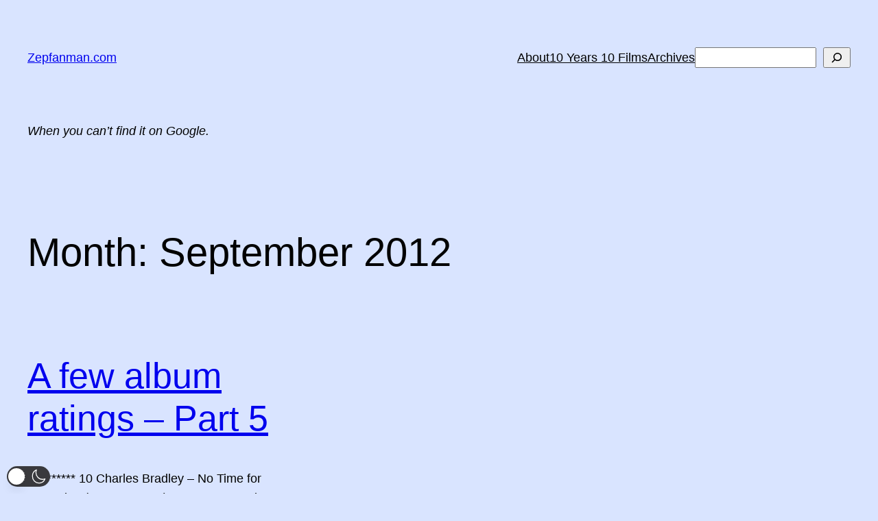

--- FILE ---
content_type: text/html; charset=utf-8
request_url: https://www.google.com/recaptcha/api2/anchor?ar=1&k=6Lf-qKoUAAAAAIzuIeG_AFftn53fuuULlj70mFtu&co=aHR0cHM6Ly96ZXBmYW5tYW4uY29tOjQ0Mw..&hl=en&v=N67nZn4AqZkNcbeMu4prBgzg&size=invisible&anchor-ms=20000&execute-ms=30000&cb=ndogtrsxkarr
body_size: 49920
content:
<!DOCTYPE HTML><html dir="ltr" lang="en"><head><meta http-equiv="Content-Type" content="text/html; charset=UTF-8">
<meta http-equiv="X-UA-Compatible" content="IE=edge">
<title>reCAPTCHA</title>
<style type="text/css">
/* cyrillic-ext */
@font-face {
  font-family: 'Roboto';
  font-style: normal;
  font-weight: 400;
  font-stretch: 100%;
  src: url(//fonts.gstatic.com/s/roboto/v48/KFO7CnqEu92Fr1ME7kSn66aGLdTylUAMa3GUBHMdazTgWw.woff2) format('woff2');
  unicode-range: U+0460-052F, U+1C80-1C8A, U+20B4, U+2DE0-2DFF, U+A640-A69F, U+FE2E-FE2F;
}
/* cyrillic */
@font-face {
  font-family: 'Roboto';
  font-style: normal;
  font-weight: 400;
  font-stretch: 100%;
  src: url(//fonts.gstatic.com/s/roboto/v48/KFO7CnqEu92Fr1ME7kSn66aGLdTylUAMa3iUBHMdazTgWw.woff2) format('woff2');
  unicode-range: U+0301, U+0400-045F, U+0490-0491, U+04B0-04B1, U+2116;
}
/* greek-ext */
@font-face {
  font-family: 'Roboto';
  font-style: normal;
  font-weight: 400;
  font-stretch: 100%;
  src: url(//fonts.gstatic.com/s/roboto/v48/KFO7CnqEu92Fr1ME7kSn66aGLdTylUAMa3CUBHMdazTgWw.woff2) format('woff2');
  unicode-range: U+1F00-1FFF;
}
/* greek */
@font-face {
  font-family: 'Roboto';
  font-style: normal;
  font-weight: 400;
  font-stretch: 100%;
  src: url(//fonts.gstatic.com/s/roboto/v48/KFO7CnqEu92Fr1ME7kSn66aGLdTylUAMa3-UBHMdazTgWw.woff2) format('woff2');
  unicode-range: U+0370-0377, U+037A-037F, U+0384-038A, U+038C, U+038E-03A1, U+03A3-03FF;
}
/* math */
@font-face {
  font-family: 'Roboto';
  font-style: normal;
  font-weight: 400;
  font-stretch: 100%;
  src: url(//fonts.gstatic.com/s/roboto/v48/KFO7CnqEu92Fr1ME7kSn66aGLdTylUAMawCUBHMdazTgWw.woff2) format('woff2');
  unicode-range: U+0302-0303, U+0305, U+0307-0308, U+0310, U+0312, U+0315, U+031A, U+0326-0327, U+032C, U+032F-0330, U+0332-0333, U+0338, U+033A, U+0346, U+034D, U+0391-03A1, U+03A3-03A9, U+03B1-03C9, U+03D1, U+03D5-03D6, U+03F0-03F1, U+03F4-03F5, U+2016-2017, U+2034-2038, U+203C, U+2040, U+2043, U+2047, U+2050, U+2057, U+205F, U+2070-2071, U+2074-208E, U+2090-209C, U+20D0-20DC, U+20E1, U+20E5-20EF, U+2100-2112, U+2114-2115, U+2117-2121, U+2123-214F, U+2190, U+2192, U+2194-21AE, U+21B0-21E5, U+21F1-21F2, U+21F4-2211, U+2213-2214, U+2216-22FF, U+2308-230B, U+2310, U+2319, U+231C-2321, U+2336-237A, U+237C, U+2395, U+239B-23B7, U+23D0, U+23DC-23E1, U+2474-2475, U+25AF, U+25B3, U+25B7, U+25BD, U+25C1, U+25CA, U+25CC, U+25FB, U+266D-266F, U+27C0-27FF, U+2900-2AFF, U+2B0E-2B11, U+2B30-2B4C, U+2BFE, U+3030, U+FF5B, U+FF5D, U+1D400-1D7FF, U+1EE00-1EEFF;
}
/* symbols */
@font-face {
  font-family: 'Roboto';
  font-style: normal;
  font-weight: 400;
  font-stretch: 100%;
  src: url(//fonts.gstatic.com/s/roboto/v48/KFO7CnqEu92Fr1ME7kSn66aGLdTylUAMaxKUBHMdazTgWw.woff2) format('woff2');
  unicode-range: U+0001-000C, U+000E-001F, U+007F-009F, U+20DD-20E0, U+20E2-20E4, U+2150-218F, U+2190, U+2192, U+2194-2199, U+21AF, U+21E6-21F0, U+21F3, U+2218-2219, U+2299, U+22C4-22C6, U+2300-243F, U+2440-244A, U+2460-24FF, U+25A0-27BF, U+2800-28FF, U+2921-2922, U+2981, U+29BF, U+29EB, U+2B00-2BFF, U+4DC0-4DFF, U+FFF9-FFFB, U+10140-1018E, U+10190-1019C, U+101A0, U+101D0-101FD, U+102E0-102FB, U+10E60-10E7E, U+1D2C0-1D2D3, U+1D2E0-1D37F, U+1F000-1F0FF, U+1F100-1F1AD, U+1F1E6-1F1FF, U+1F30D-1F30F, U+1F315, U+1F31C, U+1F31E, U+1F320-1F32C, U+1F336, U+1F378, U+1F37D, U+1F382, U+1F393-1F39F, U+1F3A7-1F3A8, U+1F3AC-1F3AF, U+1F3C2, U+1F3C4-1F3C6, U+1F3CA-1F3CE, U+1F3D4-1F3E0, U+1F3ED, U+1F3F1-1F3F3, U+1F3F5-1F3F7, U+1F408, U+1F415, U+1F41F, U+1F426, U+1F43F, U+1F441-1F442, U+1F444, U+1F446-1F449, U+1F44C-1F44E, U+1F453, U+1F46A, U+1F47D, U+1F4A3, U+1F4B0, U+1F4B3, U+1F4B9, U+1F4BB, U+1F4BF, U+1F4C8-1F4CB, U+1F4D6, U+1F4DA, U+1F4DF, U+1F4E3-1F4E6, U+1F4EA-1F4ED, U+1F4F7, U+1F4F9-1F4FB, U+1F4FD-1F4FE, U+1F503, U+1F507-1F50B, U+1F50D, U+1F512-1F513, U+1F53E-1F54A, U+1F54F-1F5FA, U+1F610, U+1F650-1F67F, U+1F687, U+1F68D, U+1F691, U+1F694, U+1F698, U+1F6AD, U+1F6B2, U+1F6B9-1F6BA, U+1F6BC, U+1F6C6-1F6CF, U+1F6D3-1F6D7, U+1F6E0-1F6EA, U+1F6F0-1F6F3, U+1F6F7-1F6FC, U+1F700-1F7FF, U+1F800-1F80B, U+1F810-1F847, U+1F850-1F859, U+1F860-1F887, U+1F890-1F8AD, U+1F8B0-1F8BB, U+1F8C0-1F8C1, U+1F900-1F90B, U+1F93B, U+1F946, U+1F984, U+1F996, U+1F9E9, U+1FA00-1FA6F, U+1FA70-1FA7C, U+1FA80-1FA89, U+1FA8F-1FAC6, U+1FACE-1FADC, U+1FADF-1FAE9, U+1FAF0-1FAF8, U+1FB00-1FBFF;
}
/* vietnamese */
@font-face {
  font-family: 'Roboto';
  font-style: normal;
  font-weight: 400;
  font-stretch: 100%;
  src: url(//fonts.gstatic.com/s/roboto/v48/KFO7CnqEu92Fr1ME7kSn66aGLdTylUAMa3OUBHMdazTgWw.woff2) format('woff2');
  unicode-range: U+0102-0103, U+0110-0111, U+0128-0129, U+0168-0169, U+01A0-01A1, U+01AF-01B0, U+0300-0301, U+0303-0304, U+0308-0309, U+0323, U+0329, U+1EA0-1EF9, U+20AB;
}
/* latin-ext */
@font-face {
  font-family: 'Roboto';
  font-style: normal;
  font-weight: 400;
  font-stretch: 100%;
  src: url(//fonts.gstatic.com/s/roboto/v48/KFO7CnqEu92Fr1ME7kSn66aGLdTylUAMa3KUBHMdazTgWw.woff2) format('woff2');
  unicode-range: U+0100-02BA, U+02BD-02C5, U+02C7-02CC, U+02CE-02D7, U+02DD-02FF, U+0304, U+0308, U+0329, U+1D00-1DBF, U+1E00-1E9F, U+1EF2-1EFF, U+2020, U+20A0-20AB, U+20AD-20C0, U+2113, U+2C60-2C7F, U+A720-A7FF;
}
/* latin */
@font-face {
  font-family: 'Roboto';
  font-style: normal;
  font-weight: 400;
  font-stretch: 100%;
  src: url(//fonts.gstatic.com/s/roboto/v48/KFO7CnqEu92Fr1ME7kSn66aGLdTylUAMa3yUBHMdazQ.woff2) format('woff2');
  unicode-range: U+0000-00FF, U+0131, U+0152-0153, U+02BB-02BC, U+02C6, U+02DA, U+02DC, U+0304, U+0308, U+0329, U+2000-206F, U+20AC, U+2122, U+2191, U+2193, U+2212, U+2215, U+FEFF, U+FFFD;
}
/* cyrillic-ext */
@font-face {
  font-family: 'Roboto';
  font-style: normal;
  font-weight: 500;
  font-stretch: 100%;
  src: url(//fonts.gstatic.com/s/roboto/v48/KFO7CnqEu92Fr1ME7kSn66aGLdTylUAMa3GUBHMdazTgWw.woff2) format('woff2');
  unicode-range: U+0460-052F, U+1C80-1C8A, U+20B4, U+2DE0-2DFF, U+A640-A69F, U+FE2E-FE2F;
}
/* cyrillic */
@font-face {
  font-family: 'Roboto';
  font-style: normal;
  font-weight: 500;
  font-stretch: 100%;
  src: url(//fonts.gstatic.com/s/roboto/v48/KFO7CnqEu92Fr1ME7kSn66aGLdTylUAMa3iUBHMdazTgWw.woff2) format('woff2');
  unicode-range: U+0301, U+0400-045F, U+0490-0491, U+04B0-04B1, U+2116;
}
/* greek-ext */
@font-face {
  font-family: 'Roboto';
  font-style: normal;
  font-weight: 500;
  font-stretch: 100%;
  src: url(//fonts.gstatic.com/s/roboto/v48/KFO7CnqEu92Fr1ME7kSn66aGLdTylUAMa3CUBHMdazTgWw.woff2) format('woff2');
  unicode-range: U+1F00-1FFF;
}
/* greek */
@font-face {
  font-family: 'Roboto';
  font-style: normal;
  font-weight: 500;
  font-stretch: 100%;
  src: url(//fonts.gstatic.com/s/roboto/v48/KFO7CnqEu92Fr1ME7kSn66aGLdTylUAMa3-UBHMdazTgWw.woff2) format('woff2');
  unicode-range: U+0370-0377, U+037A-037F, U+0384-038A, U+038C, U+038E-03A1, U+03A3-03FF;
}
/* math */
@font-face {
  font-family: 'Roboto';
  font-style: normal;
  font-weight: 500;
  font-stretch: 100%;
  src: url(//fonts.gstatic.com/s/roboto/v48/KFO7CnqEu92Fr1ME7kSn66aGLdTylUAMawCUBHMdazTgWw.woff2) format('woff2');
  unicode-range: U+0302-0303, U+0305, U+0307-0308, U+0310, U+0312, U+0315, U+031A, U+0326-0327, U+032C, U+032F-0330, U+0332-0333, U+0338, U+033A, U+0346, U+034D, U+0391-03A1, U+03A3-03A9, U+03B1-03C9, U+03D1, U+03D5-03D6, U+03F0-03F1, U+03F4-03F5, U+2016-2017, U+2034-2038, U+203C, U+2040, U+2043, U+2047, U+2050, U+2057, U+205F, U+2070-2071, U+2074-208E, U+2090-209C, U+20D0-20DC, U+20E1, U+20E5-20EF, U+2100-2112, U+2114-2115, U+2117-2121, U+2123-214F, U+2190, U+2192, U+2194-21AE, U+21B0-21E5, U+21F1-21F2, U+21F4-2211, U+2213-2214, U+2216-22FF, U+2308-230B, U+2310, U+2319, U+231C-2321, U+2336-237A, U+237C, U+2395, U+239B-23B7, U+23D0, U+23DC-23E1, U+2474-2475, U+25AF, U+25B3, U+25B7, U+25BD, U+25C1, U+25CA, U+25CC, U+25FB, U+266D-266F, U+27C0-27FF, U+2900-2AFF, U+2B0E-2B11, U+2B30-2B4C, U+2BFE, U+3030, U+FF5B, U+FF5D, U+1D400-1D7FF, U+1EE00-1EEFF;
}
/* symbols */
@font-face {
  font-family: 'Roboto';
  font-style: normal;
  font-weight: 500;
  font-stretch: 100%;
  src: url(//fonts.gstatic.com/s/roboto/v48/KFO7CnqEu92Fr1ME7kSn66aGLdTylUAMaxKUBHMdazTgWw.woff2) format('woff2');
  unicode-range: U+0001-000C, U+000E-001F, U+007F-009F, U+20DD-20E0, U+20E2-20E4, U+2150-218F, U+2190, U+2192, U+2194-2199, U+21AF, U+21E6-21F0, U+21F3, U+2218-2219, U+2299, U+22C4-22C6, U+2300-243F, U+2440-244A, U+2460-24FF, U+25A0-27BF, U+2800-28FF, U+2921-2922, U+2981, U+29BF, U+29EB, U+2B00-2BFF, U+4DC0-4DFF, U+FFF9-FFFB, U+10140-1018E, U+10190-1019C, U+101A0, U+101D0-101FD, U+102E0-102FB, U+10E60-10E7E, U+1D2C0-1D2D3, U+1D2E0-1D37F, U+1F000-1F0FF, U+1F100-1F1AD, U+1F1E6-1F1FF, U+1F30D-1F30F, U+1F315, U+1F31C, U+1F31E, U+1F320-1F32C, U+1F336, U+1F378, U+1F37D, U+1F382, U+1F393-1F39F, U+1F3A7-1F3A8, U+1F3AC-1F3AF, U+1F3C2, U+1F3C4-1F3C6, U+1F3CA-1F3CE, U+1F3D4-1F3E0, U+1F3ED, U+1F3F1-1F3F3, U+1F3F5-1F3F7, U+1F408, U+1F415, U+1F41F, U+1F426, U+1F43F, U+1F441-1F442, U+1F444, U+1F446-1F449, U+1F44C-1F44E, U+1F453, U+1F46A, U+1F47D, U+1F4A3, U+1F4B0, U+1F4B3, U+1F4B9, U+1F4BB, U+1F4BF, U+1F4C8-1F4CB, U+1F4D6, U+1F4DA, U+1F4DF, U+1F4E3-1F4E6, U+1F4EA-1F4ED, U+1F4F7, U+1F4F9-1F4FB, U+1F4FD-1F4FE, U+1F503, U+1F507-1F50B, U+1F50D, U+1F512-1F513, U+1F53E-1F54A, U+1F54F-1F5FA, U+1F610, U+1F650-1F67F, U+1F687, U+1F68D, U+1F691, U+1F694, U+1F698, U+1F6AD, U+1F6B2, U+1F6B9-1F6BA, U+1F6BC, U+1F6C6-1F6CF, U+1F6D3-1F6D7, U+1F6E0-1F6EA, U+1F6F0-1F6F3, U+1F6F7-1F6FC, U+1F700-1F7FF, U+1F800-1F80B, U+1F810-1F847, U+1F850-1F859, U+1F860-1F887, U+1F890-1F8AD, U+1F8B0-1F8BB, U+1F8C0-1F8C1, U+1F900-1F90B, U+1F93B, U+1F946, U+1F984, U+1F996, U+1F9E9, U+1FA00-1FA6F, U+1FA70-1FA7C, U+1FA80-1FA89, U+1FA8F-1FAC6, U+1FACE-1FADC, U+1FADF-1FAE9, U+1FAF0-1FAF8, U+1FB00-1FBFF;
}
/* vietnamese */
@font-face {
  font-family: 'Roboto';
  font-style: normal;
  font-weight: 500;
  font-stretch: 100%;
  src: url(//fonts.gstatic.com/s/roboto/v48/KFO7CnqEu92Fr1ME7kSn66aGLdTylUAMa3OUBHMdazTgWw.woff2) format('woff2');
  unicode-range: U+0102-0103, U+0110-0111, U+0128-0129, U+0168-0169, U+01A0-01A1, U+01AF-01B0, U+0300-0301, U+0303-0304, U+0308-0309, U+0323, U+0329, U+1EA0-1EF9, U+20AB;
}
/* latin-ext */
@font-face {
  font-family: 'Roboto';
  font-style: normal;
  font-weight: 500;
  font-stretch: 100%;
  src: url(//fonts.gstatic.com/s/roboto/v48/KFO7CnqEu92Fr1ME7kSn66aGLdTylUAMa3KUBHMdazTgWw.woff2) format('woff2');
  unicode-range: U+0100-02BA, U+02BD-02C5, U+02C7-02CC, U+02CE-02D7, U+02DD-02FF, U+0304, U+0308, U+0329, U+1D00-1DBF, U+1E00-1E9F, U+1EF2-1EFF, U+2020, U+20A0-20AB, U+20AD-20C0, U+2113, U+2C60-2C7F, U+A720-A7FF;
}
/* latin */
@font-face {
  font-family: 'Roboto';
  font-style: normal;
  font-weight: 500;
  font-stretch: 100%;
  src: url(//fonts.gstatic.com/s/roboto/v48/KFO7CnqEu92Fr1ME7kSn66aGLdTylUAMa3yUBHMdazQ.woff2) format('woff2');
  unicode-range: U+0000-00FF, U+0131, U+0152-0153, U+02BB-02BC, U+02C6, U+02DA, U+02DC, U+0304, U+0308, U+0329, U+2000-206F, U+20AC, U+2122, U+2191, U+2193, U+2212, U+2215, U+FEFF, U+FFFD;
}
/* cyrillic-ext */
@font-face {
  font-family: 'Roboto';
  font-style: normal;
  font-weight: 900;
  font-stretch: 100%;
  src: url(//fonts.gstatic.com/s/roboto/v48/KFO7CnqEu92Fr1ME7kSn66aGLdTylUAMa3GUBHMdazTgWw.woff2) format('woff2');
  unicode-range: U+0460-052F, U+1C80-1C8A, U+20B4, U+2DE0-2DFF, U+A640-A69F, U+FE2E-FE2F;
}
/* cyrillic */
@font-face {
  font-family: 'Roboto';
  font-style: normal;
  font-weight: 900;
  font-stretch: 100%;
  src: url(//fonts.gstatic.com/s/roboto/v48/KFO7CnqEu92Fr1ME7kSn66aGLdTylUAMa3iUBHMdazTgWw.woff2) format('woff2');
  unicode-range: U+0301, U+0400-045F, U+0490-0491, U+04B0-04B1, U+2116;
}
/* greek-ext */
@font-face {
  font-family: 'Roboto';
  font-style: normal;
  font-weight: 900;
  font-stretch: 100%;
  src: url(//fonts.gstatic.com/s/roboto/v48/KFO7CnqEu92Fr1ME7kSn66aGLdTylUAMa3CUBHMdazTgWw.woff2) format('woff2');
  unicode-range: U+1F00-1FFF;
}
/* greek */
@font-face {
  font-family: 'Roboto';
  font-style: normal;
  font-weight: 900;
  font-stretch: 100%;
  src: url(//fonts.gstatic.com/s/roboto/v48/KFO7CnqEu92Fr1ME7kSn66aGLdTylUAMa3-UBHMdazTgWw.woff2) format('woff2');
  unicode-range: U+0370-0377, U+037A-037F, U+0384-038A, U+038C, U+038E-03A1, U+03A3-03FF;
}
/* math */
@font-face {
  font-family: 'Roboto';
  font-style: normal;
  font-weight: 900;
  font-stretch: 100%;
  src: url(//fonts.gstatic.com/s/roboto/v48/KFO7CnqEu92Fr1ME7kSn66aGLdTylUAMawCUBHMdazTgWw.woff2) format('woff2');
  unicode-range: U+0302-0303, U+0305, U+0307-0308, U+0310, U+0312, U+0315, U+031A, U+0326-0327, U+032C, U+032F-0330, U+0332-0333, U+0338, U+033A, U+0346, U+034D, U+0391-03A1, U+03A3-03A9, U+03B1-03C9, U+03D1, U+03D5-03D6, U+03F0-03F1, U+03F4-03F5, U+2016-2017, U+2034-2038, U+203C, U+2040, U+2043, U+2047, U+2050, U+2057, U+205F, U+2070-2071, U+2074-208E, U+2090-209C, U+20D0-20DC, U+20E1, U+20E5-20EF, U+2100-2112, U+2114-2115, U+2117-2121, U+2123-214F, U+2190, U+2192, U+2194-21AE, U+21B0-21E5, U+21F1-21F2, U+21F4-2211, U+2213-2214, U+2216-22FF, U+2308-230B, U+2310, U+2319, U+231C-2321, U+2336-237A, U+237C, U+2395, U+239B-23B7, U+23D0, U+23DC-23E1, U+2474-2475, U+25AF, U+25B3, U+25B7, U+25BD, U+25C1, U+25CA, U+25CC, U+25FB, U+266D-266F, U+27C0-27FF, U+2900-2AFF, U+2B0E-2B11, U+2B30-2B4C, U+2BFE, U+3030, U+FF5B, U+FF5D, U+1D400-1D7FF, U+1EE00-1EEFF;
}
/* symbols */
@font-face {
  font-family: 'Roboto';
  font-style: normal;
  font-weight: 900;
  font-stretch: 100%;
  src: url(//fonts.gstatic.com/s/roboto/v48/KFO7CnqEu92Fr1ME7kSn66aGLdTylUAMaxKUBHMdazTgWw.woff2) format('woff2');
  unicode-range: U+0001-000C, U+000E-001F, U+007F-009F, U+20DD-20E0, U+20E2-20E4, U+2150-218F, U+2190, U+2192, U+2194-2199, U+21AF, U+21E6-21F0, U+21F3, U+2218-2219, U+2299, U+22C4-22C6, U+2300-243F, U+2440-244A, U+2460-24FF, U+25A0-27BF, U+2800-28FF, U+2921-2922, U+2981, U+29BF, U+29EB, U+2B00-2BFF, U+4DC0-4DFF, U+FFF9-FFFB, U+10140-1018E, U+10190-1019C, U+101A0, U+101D0-101FD, U+102E0-102FB, U+10E60-10E7E, U+1D2C0-1D2D3, U+1D2E0-1D37F, U+1F000-1F0FF, U+1F100-1F1AD, U+1F1E6-1F1FF, U+1F30D-1F30F, U+1F315, U+1F31C, U+1F31E, U+1F320-1F32C, U+1F336, U+1F378, U+1F37D, U+1F382, U+1F393-1F39F, U+1F3A7-1F3A8, U+1F3AC-1F3AF, U+1F3C2, U+1F3C4-1F3C6, U+1F3CA-1F3CE, U+1F3D4-1F3E0, U+1F3ED, U+1F3F1-1F3F3, U+1F3F5-1F3F7, U+1F408, U+1F415, U+1F41F, U+1F426, U+1F43F, U+1F441-1F442, U+1F444, U+1F446-1F449, U+1F44C-1F44E, U+1F453, U+1F46A, U+1F47D, U+1F4A3, U+1F4B0, U+1F4B3, U+1F4B9, U+1F4BB, U+1F4BF, U+1F4C8-1F4CB, U+1F4D6, U+1F4DA, U+1F4DF, U+1F4E3-1F4E6, U+1F4EA-1F4ED, U+1F4F7, U+1F4F9-1F4FB, U+1F4FD-1F4FE, U+1F503, U+1F507-1F50B, U+1F50D, U+1F512-1F513, U+1F53E-1F54A, U+1F54F-1F5FA, U+1F610, U+1F650-1F67F, U+1F687, U+1F68D, U+1F691, U+1F694, U+1F698, U+1F6AD, U+1F6B2, U+1F6B9-1F6BA, U+1F6BC, U+1F6C6-1F6CF, U+1F6D3-1F6D7, U+1F6E0-1F6EA, U+1F6F0-1F6F3, U+1F6F7-1F6FC, U+1F700-1F7FF, U+1F800-1F80B, U+1F810-1F847, U+1F850-1F859, U+1F860-1F887, U+1F890-1F8AD, U+1F8B0-1F8BB, U+1F8C0-1F8C1, U+1F900-1F90B, U+1F93B, U+1F946, U+1F984, U+1F996, U+1F9E9, U+1FA00-1FA6F, U+1FA70-1FA7C, U+1FA80-1FA89, U+1FA8F-1FAC6, U+1FACE-1FADC, U+1FADF-1FAE9, U+1FAF0-1FAF8, U+1FB00-1FBFF;
}
/* vietnamese */
@font-face {
  font-family: 'Roboto';
  font-style: normal;
  font-weight: 900;
  font-stretch: 100%;
  src: url(//fonts.gstatic.com/s/roboto/v48/KFO7CnqEu92Fr1ME7kSn66aGLdTylUAMa3OUBHMdazTgWw.woff2) format('woff2');
  unicode-range: U+0102-0103, U+0110-0111, U+0128-0129, U+0168-0169, U+01A0-01A1, U+01AF-01B0, U+0300-0301, U+0303-0304, U+0308-0309, U+0323, U+0329, U+1EA0-1EF9, U+20AB;
}
/* latin-ext */
@font-face {
  font-family: 'Roboto';
  font-style: normal;
  font-weight: 900;
  font-stretch: 100%;
  src: url(//fonts.gstatic.com/s/roboto/v48/KFO7CnqEu92Fr1ME7kSn66aGLdTylUAMa3KUBHMdazTgWw.woff2) format('woff2');
  unicode-range: U+0100-02BA, U+02BD-02C5, U+02C7-02CC, U+02CE-02D7, U+02DD-02FF, U+0304, U+0308, U+0329, U+1D00-1DBF, U+1E00-1E9F, U+1EF2-1EFF, U+2020, U+20A0-20AB, U+20AD-20C0, U+2113, U+2C60-2C7F, U+A720-A7FF;
}
/* latin */
@font-face {
  font-family: 'Roboto';
  font-style: normal;
  font-weight: 900;
  font-stretch: 100%;
  src: url(//fonts.gstatic.com/s/roboto/v48/KFO7CnqEu92Fr1ME7kSn66aGLdTylUAMa3yUBHMdazQ.woff2) format('woff2');
  unicode-range: U+0000-00FF, U+0131, U+0152-0153, U+02BB-02BC, U+02C6, U+02DA, U+02DC, U+0304, U+0308, U+0329, U+2000-206F, U+20AC, U+2122, U+2191, U+2193, U+2212, U+2215, U+FEFF, U+FFFD;
}

</style>
<link rel="stylesheet" type="text/css" href="https://www.gstatic.com/recaptcha/releases/N67nZn4AqZkNcbeMu4prBgzg/styles__ltr.css">
<script nonce="hGHuZmiJbLvSD43qAvrqog" type="text/javascript">window['__recaptcha_api'] = 'https://www.google.com/recaptcha/api2/';</script>
<script type="text/javascript" src="https://www.gstatic.com/recaptcha/releases/N67nZn4AqZkNcbeMu4prBgzg/recaptcha__en.js" nonce="hGHuZmiJbLvSD43qAvrqog">
      
    </script></head>
<body><div id="rc-anchor-alert" class="rc-anchor-alert"></div>
<input type="hidden" id="recaptcha-token" value="[base64]">
<script type="text/javascript" nonce="hGHuZmiJbLvSD43qAvrqog">
      recaptcha.anchor.Main.init("[\x22ainput\x22,[\x22bgdata\x22,\x22\x22,\[base64]/[base64]/[base64]/ZyhXLGgpOnEoW04sMjEsbF0sVywwKSxoKSxmYWxzZSxmYWxzZSl9Y2F0Y2goayl7RygzNTgsVyk/[base64]/[base64]/[base64]/[base64]/[base64]/[base64]/[base64]/bmV3IEJbT10oRFswXSk6dz09Mj9uZXcgQltPXShEWzBdLERbMV0pOnc9PTM/bmV3IEJbT10oRFswXSxEWzFdLERbMl0pOnc9PTQ/[base64]/[base64]/[base64]/[base64]/[base64]\\u003d\x22,\[base64]\x22,\x22RGMWw5rDusKRT8OSw595TEDDuWlGamTDjMOLw67DmTPCgwnDhkHCvsO9GRNoXsKzcT9hwp4JwqPCscOTB8KDOsKUND9ewpPCo2kGGMKEw4TCksKjOMKJw57DrsOHWX0/[base64]/DgsKPwoZeB8K7wq1bw7TDhMO5JgYtw4jCmcKNJEo4w77DlArDgWTDscOTKsO5Iycsw4/Duy7DoijDtjxCw4dNOMOmwo/DhB9Kwrt6woIXRcOrwpQNHzrDrgXDr8Kmwp5mPMKNw4d8w5F4wqlfw6dKwrEJw4HCjcKZA0nCi3JDw5wowrHDmV/DjVxaw61awq5Ew5swwo7Dnjc9ZcKQW8Ovw63Cr8Oqw7VtwofDgcO1woPDhVM3wrUJw4vDsy7CtnHDklbClm7Ck8Oiw5fDtcONS01twq8rwoHDuVLCgsKewpTDjBVnM0HDrMOaRm0NCcK4ewoswqzDuzHCm8KtCnvCrsOYNcOZw6zCvsO/[base64]/CjGTCiTEww4rDmBx9wofDhcK/wp7CncKqSsO+wpzCmkTCnVrCn2Ffw7nDjnrCgMK+AnY/asOgw5DDoQh9NRPDm8O+HMKQwpvDhyTDhcORK8OUO2JVRcORbcOgbA0yXsOcDsKAwoHCiMK6wrHDvQR7w7RHw6/Dq8OTOMKfbcKuDcOOFcOOZ8K7w5HDh33Cgk7DgG5uAsK2w5zCk8OAwp7Du8KwR8OTwoPDt2k7NjrCpifDmxN5E8KSw5bDlADDt3YOFsO1wqtDwpd2UhfClEs5RcKkwp3Ci8OTw6tae8KiLcK4w7xLwr0/wqHDh8K6wo0NSVzCocKowq0ewoMSPsOhZMKxw5zDohErV8O6GcKiw4rDhsOBRBhuw5PDjTjDjTXCnS1eBEMcOgbDj8O7GRQDwqjClF3Ci2rCjMKmworDpMKqbT/CmAvChDNTXGvCqVTCsAbCrMOlPQ/DtcKgw6TDpXB6w4tBw6LCgS7ChcKCOsOSw4jDssOawrPCqgVYw7TDuA1Bw5rCtsOQwofCoF1iwoXCvW/CrcKMPcK6wpHCg08FwqhYUnrCl8KmwrAcwrdaSXVyw43Dgltxwph/w5LDgiISESlLw7oawr3CvlEYw5x/w5LDmg3Ds8OPEsObw6vDt8KJUsOew5UBe8KwwrIqwqIww6jDl8KdHzYEwo7CrMOtwrcjw5rCl1rDtsK/Lg7DvgJhwqbCgsK5w4lBwplXfMK3fDpPEFBSKcOYEsKiwohjaQPCosOOVFnChMODwrDDqsKCw7EKZsK3KcOwPcOJQGEWw7oTNw/CosKIw7YXw4JfQV5Ww73DjyLDtsOzw7VewpZbZ8OuNsKJwrUZw7gzwq3DlinDrcKQaC50wrjDhCzCqm/[base64]/Ci8KSD8OQEl1aG8KFFzdLa1bCp8Kzw6J7wpLDhgrDqMKqVcKqw4MkZcK1w4nDk8KxRyjDnkzCrMKjM8OJw4/[base64]/[base64]/W1htwpbChybChcOKCsOTU8OUwrDCpApyMR1HXxPCsHTDtwrDiBTDmXw9RQwXV8KrLhXCv07CmEDDr8KTw7TDisOxBsK0wpYuEMO+NMOFwq/[base64]/CoMKMXhxzwpMDw7kRe8OPwo9+wo3DkcOxFx0+LE8oHXUbIynCucOlHSNAw7HDp8Otw4vDtcOUw55Ow5jCocOCwrHDu8ORL0hPw5VRBcOFw4/Dni7DiMOaw6BmwqRKG8OeBMKham/[base64]/Ch2jDu8Owe8OWcsOvBW8lwrI5NmotwoQ8wrLCocO4wrU3b3rDvcKjwrvCskfCrcOFw7lSQMOcw553G8OoeiDCnydvwoFYEW7DliPClQTCl8K3E8K0DjTDgMOfwqvDnGpHw5/[base64]/DqcOowqnDiAh6w5R5w7jDszzCrcOEfMKjwrPCnsKHQsOAamI/L8O4wpLDnC/DtMOZAsKqw6p/w403wrfDvsOJw43DsmfCkMKSbMKpwrjDvsKiM8KHw4AZwr8Nw4JmT8O3wrZkwqgjXVfCqXPDoMOeUMOVw7XDrlfCnwdeb1bDpsOnw7PDqsOgw5zCt8Orwq/[base64]/CjcOXNGTDqcKuwrTDqjINw5Mww50Zw7dXIXdhw4XDqMKTfz15w413SSwaBsKSZsOvwqk5KE/Cp8OnUkLCkF4gI8OjKkbCvcODJsOsZS5VHXzCqcKEGHFfw7TCuxLCrcOkIh7DrcKuJktAw5Z2wroAw6sqw5luY8OiCWPCicKdfsOoc2kBwr/CiAzCnsOBw59AwpYvOMOzw6ZAw7VVw6DDlcK2wrUSPiJyw7vDr8KnecOFcBbDgRRow6TDnsKaw5A6UQtvw6LCu8OpLCkHworDq8KkXcOWw5LDnmdZTUTCpcKOL8K8w5TDnyXCisOnwpzCnMOOX0RwZsKEwpd2woTCh8KfwpDCqy/DtcK0wrA0fMO7wqx7PsODwpBxNMKCA8Kfw7t4NsK2McKZwo7DjWMgw6dZwqYwwqgaA8OZw5VTwrwFw6pCwprDqcOIwq1TRFrDrcKqw64UY8KDw4A9woQtw6bCtmTCnFh/wpTCk8Oaw6Bmwqg8LcKfYsKUw4bCnTPCq03Dul7Dh8KRfsO/dMK9I8OsEsOzw4tJw7nDucKkw47CicOHw5vDiMO/[base64]/CncOgwpYWDn7Cu0PCmDgew64pw5pEw7PDgHoUwrIiQsO/YMOWwr/[base64]/[base64]/HD/ChCbDsMObGsOBW8OXw7XDoMK9AsOTwqfCnsOww6LCgB7Dp8O5DVRxYUnCvkN2wqB7w6c9w4nCpCVTLsKkTsOQK8OywoF1HsK2wqPCrsKwfgPDmcOswrdEK8KnJVNPwqM7MsKHQEsWSH52w6llSGEYUMOIVcK0RsO/wpTCocOaw7tmwp8BdcO3wqY+S1ZDwq/Dlmw9NsO2fB0Dwr3DucKtwrxlw5TDncKBfMO+w6LDlxLCisOhcMONw7XDqhzCvxLCncOjwosAwpLDoHnCrcO0csOlGEDDqMOFHMKcA8O9w5kCw5ZQw7YMbG/[base64]/C8O0wpRAw7FsP8O+fk4AbXI8YcOYT0A+dcOtw5s0XCTChkvCkiM6fAw2w4DCssKDbcKRw7hjHsKCwpUocB7CsEnCpkl8wp1Fw4TCmi7Cr8Kcw6XDqSHCp3vCsDU5E8OtcsK+wrQkSG/CpMKtN8KywqTCkgwdw5DDi8K3XBJ0woc6CsKDw7dow7vDsgrDpW3DqlLDnwoUwoJHDzrDtDfDh8Kqwp5RawvCnsK2YDNfwrTDvcKiwoDDlTR5fMKnwo9gw6VZE8OXLcKRbcKuwoc1FsKRDsKwY8OAwobChsK/[base64]/Cm8KGRsKPGsKBw6TCu8OIFsKWTsOFw6jCs8Ojwp5Iw6LCuVQxaER/[base64]/[base64]/CjsKWY8KsK8KaM8Ozw6/Dg8OWcn5rOCfCqMO3SVPCpHHDggYEw7RnC8OIwpd7w6DCrFpDw5TDi8Kmwqp2EcKXwqfCnXXDmsKNw7hMCgwowqbDj8OCwp/CtzQHeGUIGVTCsMKqwoHCosOywpF6w4UtwoDCuMOew75wT2rCqHnDkjBQd3PDgsKoGsKySlZrw5nDsUh4dg7CuMKywr0ZesKzRVViBWplwp5EwpTChcOmw6fCtx4kw6rCiMOUw4bCuBgwWGtlw6/DlnN3wooHOcKVdsOAfj9/w5nDqsOgWERmZ1/[base64]/DqMKdH8OaZGLCuxjDmMKswo/Dm0cUIn0iwrIJwqwpw4rCnV/DosKQwpLDphkCGiASwpUkBwo8TT3CucOXOsKaY0opOBPDl8KNGlrDu8K3VWbDvcO4DcOpwo5wwrIrDRPDvcKOw6DCjcOww4TCu8ODw7LCscO2wrrCt8KUY8Oja1DDrm/Ck8OORMO6wq0DUjF+FzfCpgwyanjCljMiwrUjbU5TM8KDwpvDg8OfwrDCpGPDnnLCmGBIQsOLW8KVwoZPDDvCikx9w7B3woHCnCpvwr3CrxjDkn8JHTPDqiXDoDZiwoU0YMK9A8K9LVrDusOhwrTCtcK5wozCkMO8BsKrZMO3wp9GwqzDgcKUwqIWwrvCqMKxNX/[base64]/[base64]/CtcKNVlNzw7bCocKYw5NVLkXCrSHDnMO0JMO6SxjCnwhiw5UtH1/CkMOVQcONK0FzVsKsHHdzwoE8w4PCvsOqTRPCl0JGw6bDtcOlwpYtwozDmsOkwozDikPDgwNIwo/CocO7w58WBGRVw45tw4Ikw77CuXVrSl7CkWDDkDdqeFMaAsOPb1gnwr5zLSd6TBHDjXsPwozDncKSw6oIRCvCjBV5wqhew6jDrCVkTMOHSyx/wrBYLMO7w4lLw4LCjkQjwpPDgsOZJRnDsgHCo19vwokfM8KEw4o8wpXCvsOqw4jChztcPcKoU8O+FwPCkVXDn8KUwqNmc8OAw6g/[base64]/UMOtUwxyQcOGBMKBw6zCvMODw5FAeEDChsOcwrZWTcKIwqHDtFbDkmxXwowHw6kPwqXCo2tHw5rDknjDlMOCXXMPM2Q/w6vDrmwLw75EEBkzbgVTwqRew7/Dqz7Duz7CgXtow7gqwqAzw7NzZ8KbNk3DiGnCiMKpwpBISVJ2wpLChg4HY8OxSMO9LsOaPmAQc8KQN2AIw6BywrIeU8Kmwo/[base64]/CtU/DjsKcGATDpVhgwpDCvMONw6HDj2BDw79TJHnChyd7w5zDj8OEIMOAPjsjVxrCsiXClsK6wq7DrcOJw47DocO3wrAnw7LChsOnAS04wp8Swo/CsWnClcO5wpdnHMOww444DcOqwrtXw6wSDV7DucOSNsOnWcOQwpfDuMKJw6d8IiIow4rDk0x/YELCnsOnBxlPwoTDocK/[base64]/wpRGcxk2CQx/wpHDmBjCnEXDh8KYw69iw73Cug/DpMOaSHjDol9Rwr7CqwplZTXDqA1Tw6DDp1EmwrHCl8Oaw6fDmSXCihzChEJfSgYcw4nCq3w3w53Cm8OHwqrCr0IswoMvEC3CqzBZw73DncOsNDHCvcOFTinCgzPCnMO4wqPCvsKEw6jDkcOIV0jCoMKCIDcMD8Kbw7rDmR86e1g1ecKVLcKyV3/[base64]/CjDxLw4HCsXURchfCoHIWw6XCi2LDtSZfdTnDiAQlFMK0w7obNVrCvsKgGsO8woDCvMK9wrzCqsO9wow0wqt8wp3CnAsoPUUOLsKzwqxTw5ljwrovw6rCl8OnB8KYB8KWSUBCD3MSwpwLMMKLLsKZVcOVw7k1w58iw5XCkBBJdsOEw6DDisOFwrsDwqvClH/DpMO6QMKWLFJrclPCkMOCw6XDqMKIwqPClTzDlUwvwosEd8OmwrfDnBjCg8K9T8OedxLDjcOSfGZkwpzDk8KuXW/[base64]/CqsOgwrMXFsKEWw/CvMKCwrXDgVZREcKfJirDg3TCncOKIUMcw4FEV8OXwrPCmnFfDHAvwrHDjw/DjcKvw7rCtzXCscKcMTvDhlEaw5Niw5nCu03DjMOdwqbCisK0VEd/EsOnUS87w7HDtsOFSw8vwqY1woPCpcOFR10sQcOqwpQAKMKrPSklw4rCksKYwrxLasK+RsKPwr1qw5EtTsKhw41qw4zDhcOPHkDDrcO+w65Iw5M9w7fCjcOnGQhuNcOoLsK2O07Doz/Dt8K0w7Qqwot5wr7CpkwoSH/CtcKMwo7Dq8K6w6nCjR81FGorw6cQw4TClm1wA33CgGXDn8O2w5nDjBrDmsO0BUrCkcK8WBHDisKkw7kpVMKMw7bCuhfCpsOkPcKPesO0wr/DpGHCqMKhG8O7w4nDkAxxw45sQ8OdwpnDsUAvwpEaw7zDnRnDrhtXw4vCplfCgjMIGMOzZxPCnmRcYcKGF31iCMKfHcKoSQ7DkSTDiMOBTHN5w7JEwpMyNcKFw6PCgcKtSU/CjsO6w45Gw4t2wqVSXknCoMOhwrBEwqHDoSrDujbDpMOrYMKtcQQ/[base64]/CqsO5XcOuasOuGMOIwpgJY8OeH8OVJMOLG2rCk3fCiGnCu8OPMxHDu8KnQV/CqMOeKsKUFMKBXsKnw4HDmzXDkMKxwpI+HsO9bMOfABlRYMOBw7fCjsKSw4Yvwo3CrjHCt8OtHhPCgsK8aUU/wpDDj8K8w7kBwqTCl23Cm8KPw7kbwpDCjcKFbMOFw6scUHgnM0XDnsKHE8KsworCnnnCnsKRwo/CjsOkwobDkw95EBjCuFXCtyhcWQJBwpdwXcKzEgpcw7PCmk3DokbChMK8DcKVwr0wV8OYwrzCvHjDiQEsw4/DtsKQVnEjwpLClVhKT8O3EEzDsMKkNsOWwpVawrkKw55Ew4vDoDrDmcOkw7Upw4jCk8KQw5hMPxnClibDp8Ohw6BWw6vCjz7CgsKfwqDCvSEffcOJwo5fw5w7w69nYwTCpkZ1fGbCssOnwpzDu394w7Zfw4wmwpXDo8OxWsKsYU3CmMO3wq/DocOfe8KoUS/DsyluYMKhAE5mw6bCiw/Dg8KCw41QGCZbw4wDwrDDjsOVwpLDosKHw40DDsO1w45CwrXDisOxN8KnwqwKFHnCj0LCssOMw7/DhHADw680R8Ohw6bDksK1XcKbw6xxw6TChmQDNQYOBnoVPUrCucORwqtpWnDDp8O9ABzDnkRLwq/CgsKuwq7Dk8KUZBR/KCFLK008MFPCsMOcMVcfwo/DoyPDjMOIL35/w7QBwrtNwrvCnMOTw7t/aQNWCMOaaQ4Xw5ILI8KALgDCvcOMw5VQwovCo8OvbMOmwobCj1DCoE97wovDpMO/w67DgnLDksOXwrHCosOTCcKVJMKXfMKAw4fDisOdRMKrw5HCrsKNw4g8SEXDoWDDrhx2w7xZVcO7wq97N8Ouw5UCRsKiMsOFwpoHw6JlegnCtcK1QxbDjz3CvFrCqcKSL8O8wp4Vwq/DmzgVMkARw6Idwo4Wa8KyeHDDrAN7cG3Dq8KvwqVjWcKCZ8K4wpoxVMORw5tTP1g1wp3DkcKNGlzCgsOBwpnDs8KLdyhzw4JiHRFUCR3DmgFoWBl0wp3DnkQbSX9eZ8OVwqLCtcKtwr3Doz5TMC7CtsK+D8K0O8KWw7/CjDgmw7swUnPDjkd6wqPDmj0Uw4LDniTClcOBCsKYwpwxw7ROw50ywp1kw41HwqXCmggzNMOIasKzDhXCsE/[base64]/wpBwaUfChMO9RzjCn8OqHcOzaFTCuMOzNSkrZ8OLJGTDusORa8KRwqTCjhtRwpHCrR4WOMOrFsO4Xh0PwrLDkSxzw6kbCjwiLXJXEsORXx9lwqsIw53Co1AbaS7Drg/CnMK4JHgYwpYswppwD8KwKUZfw47CisK3w4wtw5nDtm/DuMKpAS8mXyhOwo0mU8K6w6PDnxo3w6TCvgMKY2HDv8OBw7HCvsObwogMwqPDojdIwprCiMKTDcKHwq4/wpjChAPCuMORJAdKH8KWw4AHFWZbw7hfM1QzAcOmJsOqw4bCgMOOCxM7BDkxesOOw4NDwow+NTXDjwUrw4XDhF8Lw6Ufw5fCmFsCZnvCn8KBw5lKLsO+woPDk2zDgsOYwrTDoMOmTcO4w7LCiRwzwrh3R8Kzw6bDpcOsHX4hw4bDlGTDh8OFGw/CjsOmwqjDkMOlwpDDoh7Do8K4w6nCmWAuL0lIaS5tFMKDGktaRSR9exLCs27Ds0xpw7fChS0AJsOgw7wOwr3CpTXDgg3Dq8KBwq5hb2skU8KSZBvChMOfKALDmMOXw7tNwq82MMOAw5JqecOMbmxdT8ONwr3DmD5mw5LCq0nCvnTDqk/Cn8K/w4tZwo7CuwrDoS5nw50hwoHDlMOWwqkNcWXDlsKcVRpxUWRowrF0YUPCu8OhBcOBBmQTwpNswqJPDcKWScOlw7XDpsKqw5rDihMJXMKSJljCm11pFwclwrJiEUBWDsKaM14af2JNI1BmdFk6McO+NDN3wpXDp3zDrMKxw5w0w5zDn0DDrlZRJcKJw5PCqBsrAMK/LErCncOEwqk2w7zCgF0Lwo/CqMOew63DhMOzPMKAwo7DoA4zHcO5w4g2woIVw79rVBhnPwgGacKXwqXDpsKOKMOGwpXCvlV5w6vCqmw2wp8Nw7Yww5h9cMOjNsO9wqoHbMOFwo0NSDpfwrkVGFllw7kFHsO/wrTDiRvDvsKLwrTCoxfCjz3DnsOkS8KQf8Kkwodmw7IEEcKRwooGRcKtwrc3w43Dsh3DjGRwdzrDpD8gGcKAwr/[base64]/[base64]/Dk2HCuh7Cj0bCuwnDusOGwpxYwqFKw5l1RzHCkUzDnx/Du8ONSQUYVMO1Rn8NT0/[base64]/wqQxw4TCrGMvMMK2wpxuB8OBwrgFU2NDw7DDnMKhOMKVwoPCj8KBJMKLAl7Dl8OEwo0WwpTDpMKUwozDnMKTfsOnVS8+w5pGR8KNe8OXaCVYwpgyNzLDtVVKa14mw5fCpcKawr9jwpbDlcOkVjTCmSbCvsKqCcOwwoDCqm7ClcO5OMOTAcOaYVZmwqQHTMKXEsO/KsKxwrDDjC/[base64]/DjsOnByDChRvDhMORa8OLfXlIb8KJaErCqMKZYcO3w7ZZZsOFSGrCrEQbbMKywpTDkHnDtcKsDi4uIUzCvG4Nw7UcIMKHw6TDhh9OwrIiwqfDizDCvHXCt2DDrcObwoVMYcO4FcOmwrotwprDuSzCtcK3w4fDmcKBE8K5R8OXNgE/wrzCuBHDmBfDkXZlw4Udw4TCu8OQw71+IsKIU8O3w7nDp8K0XsKWwr7CunfCgHPChQfCq2Byw4VdV8KEw5F7SEsAwqvDrn5Hfz/DnQjCiMOhY2ltw5XCsQ/Duy8Vw6UHw5TDjsOywqI8IMK/CcK3ZcO2w4kAwqvCmSAwJcKNGcKnw57Ck8KpwovCusK/ccKow6zCjMONw5fCrsKMw58cwoVYZCs4EcKAw7HDocOPMmBaCFw6w4grGmbCgcKCJsKHw4XCpMOfw7bDusOdMcOORSDDh8KIFMOrGCfDoMKCwoQkw4rDpsOYwrXDpDbCly/DisKFaB7CjXLDrk1cwoPDpsK2w4AuwpXDjcOQNcKVwovCrcKqwollesOww4vDpyDDuEnCrALDthHCo8ONccK8w5zDmcOKwq3DhsKCw6LDpXbChcOZD8OYNDLDi8OyI8Ksw6IbHWtPFMOyf8O/ahApL0DDusK0wqbCj8OQwo0Mw68MICrDsnXDshLDqMO/[base64]/DscKREMO4YXPCn8O3PytdXXMIL15XwpPDswTCpAIAw6/CkjHDnF8jE8OGwq3Du0nDmiRQw57Dq8OlESrCkcO5e8OzA1A1bSjDuzhIwrwgwr/DmwbDk3YowqDCrMKaWMKAd8KPw4jDn8Kxw4l/BcKJBsKqLErCgS3DqmcqIAvCs8K0wqgGbGhXw7fDmis2fC3CiWUCEcKbA0xGw7/Cqi/Dv3k0w6NQwpFQH3fDvMOBHBMtOCYYw57DpwE1wr/Ch8K2eQXCoMKXw5fDuUnDkHzCjcORw6fDh8K+w4pLasOjwpzDll3DuWPDtU/Cqylwwo4xw6LDkxzDiBwiBcK5YsKzw7x+w75oCTfCthI+wqBSAcK9KQ1fw6EewqpWw5A7w7bDnsOXw6DDqMKKw7gDw5B0w6/[base64]/DnB/DrmHCmcKSBcK5NcKVDVrDsDXDpg3Dh8KawpbCrsKGw4ceSMK9wq5/NQ3DgGbCn0HClFnCtjgOfgDDvMKSw47DuMOPwqnCoHhoYi/ClkFbfcK/w7bCg8KGwq7ChSfDuzgPD0oibVFKQ3HDomLCjcKKwqLCu8O7VMOqw63Di8OjV1vCiXLDj3jDs8O8BMONwpTDv8Kvw67DpcOgDDtQw7p7wrXDnRNbwojCvcOzw6M7w6VGwr/ClcKFPQ3CrVfDssOZwoR1w6dSZcOcw5PCt3zDm8Oiw5LDp8KiUEfDu8O4w4TDrBDDtcK9fmbDk1IRwpXDucO9wp8yQcOww6rDlTtNw6Fzw5XCocOpUsKcKBDCh8OweFrDvSMMw5zCoQI3wrdpw4AbZG7DhHNKw7RUwqUbwrB4wpM8wrc/LWzCjVTCqcK+w4jCscKgw5kFw4V/wqVPwp7CiMONKBoow4YNwqkUwq7ChzjDt8Osd8KcNnnCnHUyfsOsRXZ8acKrw4DDlCbClAYuw7Rswo/Do8KowpYMBMK+wq5Ww6lBASImw7EyGlwRw5TDgi/Dn8KZMcO7TMKiGCkMTBdKwrDCj8Ohwpg/[base64]/dcO7GcOQYsOMwojDrRhFwplRd8KpfVUkJ8OBwqDCngXCugd8w6/[base64]/DnnXDhTLClFbCmjojw54OwooNw7Bvw4HDkT0XwpVgw5nCncKSNcKew5RXe8KOw6/DgTnChmBRbGRTKMOOPGbCq8Kcw6F8di7Cj8KiDcOxBxBxw5daQnV7DTA7wqd7Ezknwp8pwoVBScOBw5M0Q8O9wpnCr359YMK8wqTCisO/[base64]/ClcO6dMOuOh1GKQ7CvsKlwpctwovDvMKLw7g4fRVDYxYfwp18C8KFw7wTPcKbaiNKwqbCisONw7PDm2Jjwo0MwprCjjDDsgRlMMKEw5nDkcKBwoFIMRzDlw3DvcKfwpZCwqc/[base64]/w4XChi8yCcK9wqLDh8OSwqxSwpcGAEMJbT/CijHDuS7CuCbCssKGQ8KfwpHDq3PChXoCw7M7PcOpMW/CtcKGw57CicKkBsKmdg5dwrZ4wp0Ew6MzwpwBV8OeCARlGA51IsOyOEPCqsK6w6xbwp/[base64]/[base64]/K0Ipwowww7fDusO7wr/Ds8OZwq9bwp3CscKSRsKNS8OiA0DClkbDpnLCkkcDwovDvsORw5MawpPCpcKHJcO3wql2wpnCpsKsw6zDlsKfwprDu1zCnynDmyd9JMKEL8OmXyNqwqF0wq5wwqfDn8O6CjzDsFk9KcKBAl/DuB4XNMOdwqjCmMOrwrzCkMOYE2/[base64]/[base64]/CjMOvfsKWOzPDu8KmBcKOwp/DhsOuw4dSw77Dp8OqwrhmCDd7wp3DgMO7T1zDiMO7ScOlwp93A8OJbxBRZTPCncK9VsKOwrnCrcKOY3LCrRHDlW/CsGJyRcKQKMOPwojDh8ODwqFGwpR7aHxoD8OHwp1CDMOgVFPChsKgaW/DuzQYakdeKXLCscKnwo4BCCfCjMKsfkrDiQfCqMKNw59iFcORwr7Cm8KGbsOMRFzDh8KPwoYrwo3CjsOOw63DkETCvFsow5xXwrY9w5bCnsKuwqLDvsOLasK6KsOuw5NvwqDDlsKCwrNXw67CjDxBIMK/KMOAdXvCnMKUM3LCrcOEw4kgw5Jaw4EYH8OWZsK+w58Ow5nCqVvDmsK1wr/ChsO0MQwgwpErQMKeKcKZWsKmMMOvUCbCtC1BwrLDl8Oewo/CqlQ5f8K6VnUyVsOTw7tzwrdQDmrDkyJMw6J2w63ClMKxw78UAcOkwqHCk8KhAEPCrsKBw60Sw4FgwpgeIsO2w7Bjw5tqMwLDpDXCssKUw7l8w7Y5w5rDnsKqJsKCcV7DtsODE8KkCEzCr8KMFyTDqVJZQx3DiQ/Do2QTQcOYMsK/wqPDrcKfRMK1wqIsw4ojQkk8wqw9wprClsOncsKjw7ADwq53EsKewr/Cj8OIwpUND8Kqw69iw5fCl1rCqMKmw4fCs8KJw75gDMKaR8KZwqDDuSHCpcKrw7I1djJTQ3LChsO+EGYqc8OaS27DiMKzwpjDrURWw5/[base64]/ChkZGD8Kfw51MCi3DlMOYwq/DkMOSw4zCpcOrbcOEOcKWasONd8OhwqVca8KMdQsFwrLDmHPDt8KNGMOkw7c6WsKhQMOpwqxrw7M/[base64]/AAJ7BsKywq/CuFwtw5/CnxzCoA0kw7Y1LyUww6PCr2VdIk/CvS8zw6rCqCvClEINw69uB8OZw53DvD7DjsKXw6pSwrLCtmpWwoBWesOUfsKJXcKGWGnDrDRcDHUjH8OHXS80w67Dg2TDtcK1w5DCm8K8T0tyw5Uewr0DeWETw67DryvCisKLFUrClh3Dk1/CvsKzLlM7O1MEw4nCvcKuN8Kdwr3CscKYa8KBecOHATLCm8OJInnDoMOLNyFlw6ldaA4qwrl1wooKL8OfwoZNw63CusO3w4FmFFPCgm5BL2rDplHDrMKow4zDvcOGc8K8wrzDhg1ow4NNQsOdw4pwZV/CgcKcXcKEwoogwpwEbXE7IsOZw4fDn8OCY8KEJ8KTw6zCgAU2w4DCl8KWHsKrBDjDgEUnwpbDpcOgwoHCiMK7w6FMV8Obw40YP8KlFF8cw7/DpCsyHlshIx7DiUrDphZLfiPCuMOlw7lyU8OrJh9Sw75kR8O7wpZ5w4PDm3MZf8OHwoZ5TcOlw7oFR3tAw4gLwpkswrfDj8Kgw5DDlG4jw7wPw5bCmxw7UcONw5xwX8OqZkjCtjjDk0QYJ8KgQn7CqyFpE8OrFcKDw4TDtBXDqGAPwpoowpNbw6llw4/DvMOGw6HDmMKcbRfDgxN2XX5zDh8Cw49wwoQtwrJDw5t4AgvCuBvDgMKHwoQcwr93w4fCgk8Zw4nCswDDpMKXw4PCtVvDpw7CsMKZGzleFMOHw5IkwpfCusO/[base64]/FcOTa8OXb2bDk8O2woFPMsOUG3JGw7M+wozDrsOcJGTDo03DqMKcO0Ilw5bCtMKrwonCucOxwr3Cu189wqrChAHCssOkG2RqXCcTwq/[base64]/[base64]/wqXCpzLDsiQoc8OCw7dzwr1NZsKHaMOhwr3Dt20wUQF8SyjDu0bColDCvcODwobDn8K2QMK1Jk91w53DnQI5RcK6w7DDkREPBWrDowZMwoMtAMOuB2/[base64]/[base64]/Cu2jDqMO7fcOxJMKQwokcZcO3VTtMMl06XhTDngvDmsKtfcKhw5jCkMKnUCrCp8KuWALDgcKSMjo7DMKqP8OJwqLDvx/CmsKzw6nCpMONwpTDq1lCKxQmwqMQUgnDvsKXw6Mkw48Xw7IbwrrDrMK8di4jw6RQw7XCq3/[base64]/[base64]/DsX05w77CkSwgP8KVDcO5w6jCv3XCkFUWwodkT8OABApUwqN4DlvDmsKiw7howpUFcFvDtmtRWsKhw7ZPAMO0JUrCssKGwoHDhyXDmsOnwrxTw6NLVcOpc8KKw7zDtcKsVw/Cg8OMw4nCisONMXvDtVfDvTB6woU4wqLCqMOzc23DuhXCq8ONDwzChcO7wqZyAsOHw6oYw68EIBQNScKyKX7CoMORw5RXwpPChMOVw4pMLDjDm2XClw12wr8bwp0HHCgOw7N2cxHDsRYGw4/DosKIaj0Lw5NCwpJ1wqrCrQfDmyPCi8Odwq7DnsKAFlJfQcK9w6rDtnfDlXMoHcORDMO2w64KCMOVwqDCvsK4wrTDksKwDxFwRRrDl3fCqsOMw6fCpTcRw4zCoMOOAFPCrsKKXMKyHcOwwqDDmw3ClyV/TF7Cs080worCngpDY8K1G8KEMmTDhV3ChDgPQsOpQ8OSwq3ClDsrwoHCgsOnw6xtHF7DniRAQBnDrClnwr/CoXLDnW/[base64]/DoXgqwp/CkHkww7BYNcOIPBvChQrDhMKYan7Cq3gew6tsCMKAWMK7SFQFZA/[base64]/CnMOVw51Owq9wwooybTHDjGbCiAUvw7XDg8ODQcOjI1Uaw4E7w63ChsKXw7PCt8K+w4PDgMKowqdFw6IELBN3wpYIYcO2w7LDlDM6Kw4RKMOPw63DhcKAK0/DqR7DoFNwR8OSw6HDrsObwprDvlBtwoDCjcOBe8OawqYYL1PCv8OncFsvw7LDqyDDtDxLw5o/BE8dSWfDhWvCvMKjGQ3Dj8KUwp8tQMOHwrvDkMObw53CnMOiwq7CpmvCvhvDpMK7QUfCh8OWYhrDssOPwoPCrWPDgMKsRCLCtMKlRMKawonDkzbDiRwGw4wCKFDCucOFFMO8a8Oad8OEfcK/wqo/X0XCiQTDnMKGHsK0wqjDphPDg2cWwrzCm8Oew4DDtMKROCHDmMOzwrwPXT7CocKGe1liTCzChMKBYUgJM8K0e8OAV8K4wr/CjMOpX8KyTsO2wpd5CnbCtMKmw43CtcKMw7kywrPCl2lEPcORHg7CpsOkDCh7wpcQwqNSMsOmw7Q+w4QPwoXCnGTCi8K5BMK/w5BfwpRPwrjCpBozwrvDt0XCtsKcw7QoUA5JwozDrz1Qwql+QsONw53CukBrw5LDi8KYEsKGWCHCsRTDrSRQwqREw5cwLcOtA1IzwrrDisOXwr3DqsKjw5jDicOsdsOxTMKRw6XCl8OEw5HDmcKnBMOjw4o9wqVgW8Otw5TCpsKvw4HCqsK+woXCkU1ow4/CrCJyVXXCkAHDv15Uwq/DlsOERcKPw6bClMKzw4VKfWbCo0DCucKYwpvCiws7woZMdsK+w7HCksKQw6HCvcOQE8OSBsKgw73CksOrw5LCnVrCq18ew7TCmArCilVFw4PCtg9fwpfCmWZkwoTCiVzDjULDtMK/FMOeBcK7csKXw6E4wprDi1DCj8Oww7RVw7QFOxFRwrZFFnRzw7khwo9Iw64Rw4PCnsOsZMOTwojDnMOZdsOnJgAqPsKNGBPDtG7DsGPCg8KMCcOSE8O+wrI5w4HCgnXCjcOgwpbDjMOnXGRgw68xwr7DksK/w7c7E0YbR8KpUgHCjMO2QXrDpMKfZsKVe2jDuRwlQ8Klw7TCtQjDl8OtVCM6wqgFwoU0wqdsR3UCwrZ6wpvDrjIEFsONO8KdwpljW38VORjCqAcvw4TDpl/DgMOVQXbDosOJNcK4w5LDi8K/BMOREcKRR37CgsONNS1Dw7EwXcKXYsOHwoTDnGQsH0vDlzccw4FUwr0pfE8TM8KfdcKmwosZw64Mw5hff8Krwrt5w4FGHsKOT8K/wo4qw47CmMOMOC5qH2zCvsO3wrXClcOYwpfDucOCwothKinDr8O8UcKQw6fCngMWIMK/[base64]/YEHCu8Oea0PDoMKowot+w5oRVFnDohkVwpXDp8KLwrjCucKmwrpnXiVbN2l1JDrCnsOdBElUw4HDgxjCj29nwpU+wqBnwpLDpsOBw7kwwqrCgcOgwqXDnjfClA3DqgsSwqI/[base64]/DugDDkcOrwqIfw6fClDJ6wpzCoR3DkcK0w57Dj2AIwpsNw5Nxw6fCmH3Cq2/DnX3Dh8KRDTPDlMKhwo/Dm0QwwpgifcO0wrBdH8ORQcKIw4TDg8O1cAXCtcKEw5NUwq1rw57DlHFOZVbCqsOFw4vCkEpOa8KUw5DClcKTRWjDjsOUw7xOVMOLw5oJPMKSw5YyGMKwVgLDpcKEJcOecl3DomtGwpgqXCfCrcKKwpLDvcOPwqXDtMO3RkY/w4bDt8Kawp45ZCfDnMO0ShPDnMKcZXjDncOQw7g2esKHRcOawowtbWHDjsO3w4fCqDXCisK2w7bDuWvCq8OPw4RzQ34yIHYDw7jDkMOLeCzCpzYRSMOKw5dbw7kdw71pWkvCmcO/QEbCiMK+bsOrw47Dimpqw7HCryRuwqB/w4zCnRnDh8OcwqtrFsKRwofDksOWw4TDq8OhwoRdJQDDvid0asOxwqzCscKXw63DkcKPw4/[base64]/Cm1h3woYZw7J1NWpORH3DlsK0wptPRy5Kw6LCpBfDpT/[base64]/[base64]/DsMOBQcOKwoTDjwjCuMO0wowgLMKlQA\\u003d\\u003d\x22],null,[\x22conf\x22,null,\x226Lf-qKoUAAAAAIzuIeG_AFftn53fuuULlj70mFtu\x22,0,null,null,null,1,[21,125,63,73,95,87,41,43,42,83,102,105,109,121],[7059694,423],0,null,null,null,null,0,null,0,null,700,1,null,0,\[base64]/76lBhn6iwkZoQoZnOKMAhmv8xEZ\x22,0,0,null,null,1,null,0,0,null,null,null,0],\x22https://zepfanman.com:443\x22,null,[3,1,1],null,null,null,1,3600,[\x22https://www.google.com/intl/en/policies/privacy/\x22,\x22https://www.google.com/intl/en/policies/terms/\x22],\x22OznxM/zOog3kl3Ip+J6nR+C1XkTWRpozs5pEteKmrls\\u003d\x22,1,0,null,1,1769894145457,0,0,[201,114],null,[55],\x22RC-LoW-oEzmyJJvwA\x22,null,null,null,null,null,\x220dAFcWeA60f5SL_9dtXKsZZ5keQ2XSB8Sk03V5n0vYGWqZ-ppzx8IAcVLbj2DayqiwUydj3lbjnFjKfb2cL4k1OfoIhpK8IA83_Q\x22,1769976945493]");
    </script></body></html>